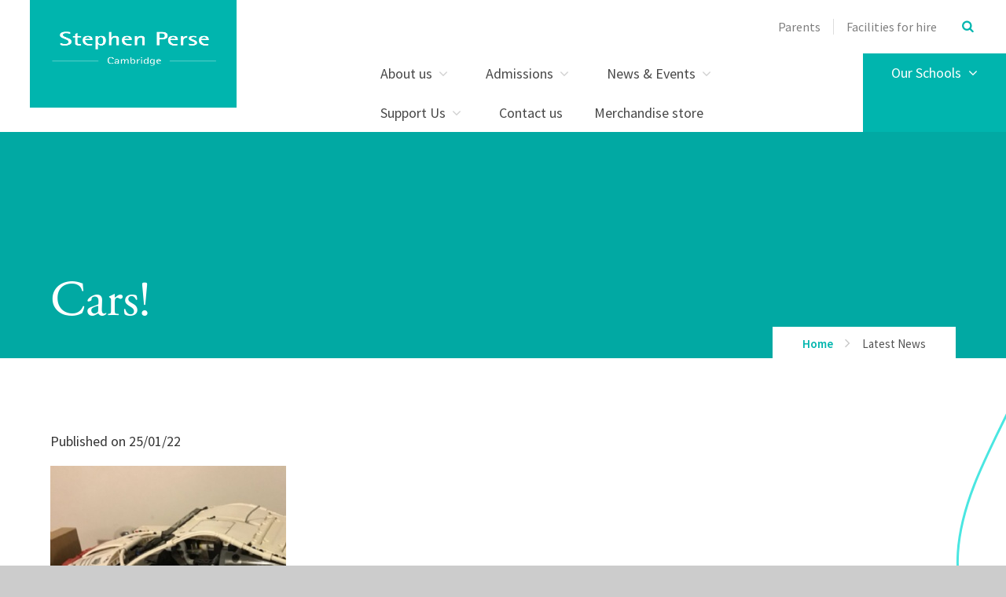

--- FILE ---
content_type: text/html
request_url: https://www.spfschools.com/news/?pid=0&nid=83&storyid=5134
body_size: 65984
content:

<!DOCTYPE html>
<!--[if IE 7]><html class="no-ios no-js lte-ie9 lte-ie8 lte-ie7" lang="en" xml:lang="en"><![endif]-->
<!--[if IE 8]><html class="no-ios no-js lte-ie9 lte-ie8"  lang="en" xml:lang="en"><![endif]-->
<!--[if IE 9]><html class="no-ios no-js lte-ie9"  lang="en" xml:lang="en"><![endif]-->
<!--[if !IE]><!--> <html class="no-ios no-js"  lang="en" xml:lang="en"><!--<![endif]-->
	<head>
		<meta http-equiv="X-UA-Compatible" content="IE=edge" />
		<meta http-equiv="content-type" content="text/html; charset=utf-8"/>
		
		<link rel="canonical" href="https://www.spfschools.com/news/?pid=0&amp;nid=83&amp;storyid=5134">
		<link rel="stylesheet" integrity="sha512-+L4yy6FRcDGbXJ9mPG8MT/3UCDzwR9gPeyFNMCtInsol++5m3bk2bXWKdZjvybmohrAsn3Ua5x8gfLnbE1YkOg==" crossorigin="anonymous" referrerpolicy="no-referrer" media="screen" href="https://cdnjs.cloudflare.com/ajax/libs/font-awesome/4.5.0/css/font-awesome.min.css?cache=260112">
<!--[if IE 7]><link rel="stylesheet" media="screen" href="https://cdn.juniperwebsites.co.uk/_includes/font-awesome/4.2.0/css/font-awesome-ie7.min.css?cache=v4.6.56.3">
<![endif]-->
		<title>Cars! - Stephen Perse Foundation</title>
		
<!--[if IE]>
<script>
console = {log:function(){return;}};
</script>
<![endif]-->

<script>
	var boolItemEditDisabled;
	var boolLanguageMode, boolLanguageEditOriginal;
	var boolViewingConnect;
	var boolConnectDashboard;
	var displayRegions = [];
	var intNewFileCount = 0;
	strItemType = "news story";
	strSubItemType = "News Story";

	var featureSupport = {
		tagging: true,
		eventTagging: false
	};
	var boolLoggedIn = false;
boolAdminMode = false;
	var boolSuperUser = false;
strCookieBarStyle = 'bar';
	intParentPageID = "0";
	intCurrentItemID = 5134;
	intCurrentCatID = 83;
boolIsHomePage = false;
	boolItemEditDisabled = true;
	boolLanguageEditOriginal=true;
	strCurrentLanguage='en-gb';	strFileAttachmentsUploadLocation = 'bottom';	boolViewingConnect = false;	boolConnectDashboard = false;	var objEditorComponentList = {};

</script>

<script src="https://cdn.juniperwebsites.co.uk/admin/_includes/js/mutation_events.min.js?cache=v4.6.56.3"></script>
<script src="https://cdn.juniperwebsites.co.uk/admin/_includes/js/jquery/jquery.js?cache=v4.6.56.3"></script>
<script src="https://cdn.juniperwebsites.co.uk/admin/_includes/js/jquery/jquery.prefilter.js?cache=v4.6.56.3"></script>
<script src="https://cdn.juniperwebsites.co.uk/admin/_includes/js/jquery/jquery.query.js?cache=v4.6.56.3"></script>
<script src="https://cdn.juniperwebsites.co.uk/admin/_includes/js/jquery/js.cookie.js?cache=v4.6.56.3"></script>
<script src="/_includes/editor/template-javascript.asp?cache=260112"></script>
<script src="/admin/_includes/js/functions/minified/functions.login.new.asp?cache=260112"></script>

  <script>

  </script>
<link href="https://www.spfschools.com/feeds/news.asp?nid=83&amp;pid=5134&lang=en" rel="alternate" type="application/rss+xml" title="Stephen Perse Foundation - News Feed"><link href="https://www.spfschools.com/feeds/comments.asp?title=Cars!&amp;storyid=5134&amp;nid=83&amp;item=news&amp;pid=0&lang=en" rel="alternate" type="application/rss+xml" title="Stephen Perse Foundation - Cars! - Blog Post Comments"><!--[if !(lte IE 8)]><!--><link rel="stylesheet" media="screen" href="/_site/css/main.css?cache=260112">
<!--<![endif]-->
	<script type="text/javascript">
		var strPageEditor = 'undefined';
		var blnDotdotdot = 'False';
		var intNoticeNewsID = '';
		var strFilterT = '';
		var strFilterY = '';
	</script>
	<style>.menu__main__list__item--page_76 ul,.menu__main__list__item--page_76 button,.subnav__list__item--page_76 ul,.subnav__list__item--page_76 button,.menu__main__list__item--page_284 ul,.menu__main__list__item--page_284 button,.subnav__list__item--page_284 ul,.subnav__list__item--page_284 button,.menu__main__list__item--page_461 ul,.menu__main__list__item--page_461 button,.subnav__list__item--page_461 ul,.subnav__list__item--page_461 button,.menu__main__list__item--page_521 ul,.menu__main__list__item--page_521 button,.subnav__list__item--page_521 ul,.subnav__list__item--page_521 button,.menu__main__list__item--page_767 ul,.menu__main__list__item--page_767 button,.subnav__list__item--page_767 ul,.subnav__list__item--page_767 button,.menu__main__list__item--page_1108 ul,.menu__main__list__item--page_1108 button,.subnav__list__item--page_1108 ul,.subnav__list__item--page_1108 button{display:none !important}</style>
<meta name="google-site-verification" content="NEM3HeUP9MYi0eYMhrmZlbfm1nJGGgYzppPWdqcF0F4" />
<!-- Start of HubSpot Embed Code -->
  <script type="text/javascript" id="hs-script-loader" async defer src="//js.hs-scripts.com/3993866.js"></script>
<!-- End of HubSpot Embed Code -->


	<meta name="msvalidate.01" content="BC8B56D28C8E1B5B431F86C1599AB13A" />
	<meta name="mobile-web-app-capable" content="yes">
	<meta name="apple-mobile-web-app-capable" content="yes">
	<meta name="viewport" content="width=device-width, initial-scale=1, minimum-scale=1, maximum-scale=1">
	<link rel="author" href="/humans.txt">
	<link rel="icon" href="/_site/images/favicons/favicon.ico">
	<link rel="apple-touch-icon" href="/_site/images/favicons/favicon.png">
	<link href="https://fonts.googleapis.com/css?family=Source+Sans+Pro:300,400,400i,600,700" rel="stylesheet">
	<link rel="stylesheet" href="/_site/css/print.css" type="text/css" media="print">
	<meta name="google-site-verification" content="RiL5H1-IvhrKcDGqcH7Emk2YyI25a-hP6QFcCBTYKF8" />
	<meta name="google-site-verification" content="aCqpVpdmLshEQrxLWJoppH206SmA8uqzxkxLEwb3H30" />

	<!--[if lt IE 9]>
	<link rel="stylesheet" href="/_site/css/print.css" media="screen">
    <![endif]-->

	<script type="text/javascript">
	var iOS = ( navigator.userAgent.match(/(iPad|iPhone|iPod)/g) ? true : false );
	if (iOS) { $('html').removeClass('no-ios').addClass('ios'); }
	</script>

	<script src="https://use.typekit.net/aqb4zmp.js"></script>
	<script>try{Typekit.load({ async: true });}catch(e){}</script>

	<svg style="display: none;" xmlns="http://www.w3.org/2000/svg">
		
			<!-- viewBox="0 0 847.55 334.2" -->
			<path id="path_btn_wrap" data-name="path_btn_wrap" d="M29.49,58.48a29,29,0,0,1,0-58c16,0,28.09,13,29,29,22,386,653.55,300.8,789,286"/>
			<!-- viewBox="0 0 1400 284.7" -->
			<path id="path_1" data-name="path_1" d="M-2.6,280.2c55.2-1.8,123.3-21.9,205.9-66c394.8-210.7,942.1-298,1201.2-107"/>
			<!-- viewBox="0 0 73.1 416.2" (right side poke out) -->
			<path id="path_2" data-name="path_2" d="M78.5,2.8C3.3,154.9-41.9,230.7,80,413"/>
			<!-- viewBox="0 -1 1579 262" -->
			<path id="path_3" data-name="path_3" d="M1579.4,242.1c-64.3,29.1-161,22.2-296.8-45C839.4-22.1,204-97.2,0,175.1"/>
			<!--  viewBox="0 0 1400.9 138.36" (straightish one) -->
			<path id="path_4" data-name="path_4" d="M0,10.45c980.67-41.76,1307.31,50,1400.9,127.91"/>
			<!--  viewBox="0 0 1251 1891.5" (results page version) -->
			<path id="path_5" data-name="path_5" d="M47,0S45.32,361.64,284,259,691.32,415,807,554s318.12,335.89,385,174-122.61-232.38-174.86-92.1C964.7,776.69,969.3,999.92,675,872S134.65,769.86,45,936s130,441.7,347.38,260.85S1251,1093.55,1251,1480.25s-337.16,514.06-539,324.81C496.07,1602.69,98.21,1582.32,0,1837"/>
			<!--  viewBox="0 0 1410 159" (link grid wave wave) -->
			<path id="path_6" data-name="path_6" d="M0,6.37C167.66,23,315.58,102.73,479.16,137.52a917.49,917.49,0,0,0,340.25,7.09C921.45,127.4,1017.64,93,1111,55.88c45.55-18.14,91.12-37.15,140.39-47.32s103.52-10.77,149.2,7.16c3.19,1.25,6.34,2.62,9.42,4.11"/>
			<!-- viewBox="0 0 1473 734"-->
			<path id="path_7" data-name="path_7" d="M0,5.3c70.1,13.32,150.34,36.6,204.59,84.77,36.56,32.47,51.75,77.71,49.36,125.93-4.22,85.2-31,163.3-51.47,245.17-14,56.14-19.83,121.35,6.48,175,23.45,47.79,75.44,77.74,126.4,86.56,49.49,8.57,100.62,0,148.37-15.58,71.65-23.35,138.56-58.94,210.22-82.58A1212.43,1212.43,0,0,1,915.8,573.93c136.83-18,287.52-20,418.27,30.4,55.54,21.41,109.23,55.44,138.74,108.76"/>
			<!-- viewBox="0 0 1384 253" -->
			<path id="path_8" data-name="path_8" d="M-2,79.06C22.69,58.68,54.14,45.19,84,34.61,197.49-5.52,326.66-5.12,443,22,509,37.44,572.24,62.2,635.46,86.12c114.19,43.19,230.13,82.19,345.65,121.74,120.54,41.26,256.24,68.67,374.21,5.23A309.75,309.75,0,0,0,1391,190.65"/>
			<!-- viewBox="0 0 2034 954" -->
			<path id="path_9" data-name="path_9" d="M2,.12C10,130-3.92,262,20.25,390.59c23.55,125.28,89,266.79,216.46,314.4,112.87,42.17,247.68,2.81,356.58-35.74,115.5-40.88,226-95.52,333.44-154.13C1642,124.78,1986.66,613.58,2030.33,953.73"/>
		
	</svg>

	

<!-- Google tag (gtag.js) --> <script async src="https://www.googletagmanager.com/gtag/js?id=G-Q3CKQZJVLN"></script> <script> window.dataLayer = window.dataLayer || []; function gtag(){dataLayer.push(arguments);} gtag('js', new Date()); gtag('config', 'G-Q3CKQZJVLN'); </script><link rel="stylesheet" media="screen" href="https://cdn.juniperwebsites.co.uk/_includes/css/content-blocks.css?cache=v4.6.56.3">
<link rel="stylesheet" media="screen" href="/_includes/css/cookie-colour.asp?cache=260112">
<link rel="stylesheet" media="screen" href="https://cdn.juniperwebsites.co.uk/_includes/css/cookies.css?cache=v4.6.56.3">
<link rel="stylesheet" media="screen" href="https://cdn.juniperwebsites.co.uk/_includes/css/cookies.advanced.css?cache=v4.6.56.3">
<link rel="stylesheet" media="screen" href="/_site/css/news.css?cache=260112">
<link rel="stylesheet" media="screen" href="https://cdn.juniperwebsites.co.uk/_includes/css/overlord.css?cache=v4.6.56.3">
<link rel="stylesheet" media="screen" href="https://cdn.juniperwebsites.co.uk/_includes/css/templates.css?cache=v4.6.56.3">
<link rel="stylesheet" media="screen" href="/_site/css/attachments.css?cache=260112">
<link rel="stylesheet" media="screen" href="/_site/css/templates.css?cache=260112">
<style>#print_me { display: none;}</style><script src="https://cdn.juniperwebsites.co.uk/admin/_includes/js/modernizr.js?cache=v4.6.56.3"></script>
<script integrity="sha256-oTyWrNiP6Qftu4vs2g0RPCKr3g1a6QTlITNgoebxRc4=" crossorigin="anonymous" referrerpolicy="no-referrer" src="https://code.jquery.com/ui/1.10.4/jquery-ui.min.js?cache=260112"></script>
<script src="https://cdn.juniperwebsites.co.uk/admin/_includes/js/jquery/jquery.ui.timepicker.min.js?cache=v4.6.56.3"></script>
<link rel="stylesheet" media="screen" href="https://cdn.juniperwebsites.co.uk/admin/_includes/css/jquery.ui.timepicker.css?cache=v4.6.56.3">
<script src="https://cdn.juniperwebsites.co.uk/admin/_includes/js/jquery/jquery-ui.touch-punch.min.js?cache=v4.6.56.3"></script>
<link rel="stylesheet" media="screen" href="https://cdn.juniperwebsites.co.uk/admin/_includes/css/jquery-ui.css?cache=v4.6.56.3">
<script src="https://cdn.juniperwebsites.co.uk/_includes/js/swfobject.js?cache=v4.6.56.3"></script>

        <meta property="og:site_name" content="Stephen Perse Foundation" />
        <meta property="og:title" content="Cars!" />
        <meta property="og:image" content="https://www.spfschools.com/_site/data/images/news/5134/Screenshot%202022-01-25%20at%2014.20.00.png" />
        <meta property="og:type" content="website" />
        <meta property="twitter:card" content="summary" />
</head>


    <body>


<div id="print_me"></div>
<div class="mason mason--inner mason--hide-subnav mason--noadmin">

	<div class="pageInfo" data-title="Cars%21" data-url="http%3A%2F%2Fwww%2Espfschools%2Ecom%3Fpid%3Dnews%5Fstory%5F5134"></div>

	<!--[if lt IE 9]>
	<div class='ms-spread ms-section center ms-ie_upgrade'>
	We've noticed you're using an unsecure, out-of-date browser. For a better, safer web experience, we strongly recommend upgrading to a modern browser. <a href="https://whatbrowser.org/" target="_blank">Find out more</a>
	</div>
	<![endif]-->

	<section class="access no-print">
		<a class="access__anchor" name="header"></a>
		<a class="access__link" href="#content">Skip to content &darr;</a>
	</section>

	<header class="header">
		<div class="ms-wrap">
			<a href="http://www.stephenperse.com/" title="home" class="header__logo ms-clear" title="Stephen Perse Foundation">
				<div class="header__logo__main"></div>
				
			</a>
			<button class="menu__btn rs-btn no-print" data-toggle=".mason--menu" aria-label="Toggle mobile menu" aria-controls="main__menu"><div class="menu__btn__icon"></div></button>
			<section class="menu no-print"  id="main__menu">
				<div class="menu__main ms-clear ms-section">
					<div class="menu__pin-target">
						<nav class="menu__main__list ms-clear">
							<ul class="ms-clear"><li class="menu__main__list__item menu__main__list__item--page_6 menu__main__list__item--subitems"><div class="menu__main__list__item__text"><a class="menu__main__list__item__link" id="page_6" href="/about"><span>About us</span></a><button class="menu__main__list__item__button rs-btn" data-tab=".menu__main__list__item--page_6--expand" title="View pages within About us" ><i class="menu__main__list__item__button__icon fa fa-angle-down"></i></button></div><ul class="menu__main__list__item__sub"><li class="menu__main__list__item menu__main__list__item--page_26"><div class="menu__main__list__item__text"><a class="menu__main__list__item__link" id="page_26" href="/ourvision"><span>Mission, Vision, Values</span></a><button class="menu__main__list__item__button rs-btn" data-tab=".menu__main__list__item--page_26--expand" title="View pages within Mission, Vision, Values" ><i class="menu__main__list__item__button__icon fa fa-angle-down"></i></button></div></li><li class="menu__main__list__item menu__main__list__item--page_42"><div class="menu__main__list__item__text"><a class="menu__main__list__item__link" id="page_42" href="/our-people"><span>Our people</span></a><button class="menu__main__list__item__button rs-btn" data-tab=".menu__main__list__item--page_42--expand" title="View pages within Our people" ><i class="menu__main__list__item__button__icon fa fa-angle-down"></i></button></div></li><li class="menu__main__list__item menu__main__list__item--page_654"><div class="menu__main__list__item__text"><a class="menu__main__list__item__link" id="page_654" href="/allresults"><span>Results</span></a><button class="menu__main__list__item__button rs-btn" data-tab=".menu__main__list__item--page_654--expand" title="View pages within Results" ><i class="menu__main__list__item__button__icon fa fa-angle-down"></i></button></div></li><li class="menu__main__list__item menu__main__list__item--page_1767"><div class="menu__main__list__item__text"><a class="menu__main__list__item__link" id="page_1767" href="/page/?title=Principal%27s+Introduction&amp;pid=1767"><span>Principal's Introduction</span></a><button class="menu__main__list__item__button rs-btn" data-tab=".menu__main__list__item--page_1767--expand" title="View pages within Principal's Introduction" ><i class="menu__main__list__item__button__icon fa fa-angle-down"></i></button></div></li><li class="menu__main__list__item menu__main__list__item--page_45"><div class="menu__main__list__item__text"><a class="menu__main__list__item__link" id="page_45" href="/awards"><span>Awards</span></a><button class="menu__main__list__item__button rs-btn" data-tab=".menu__main__list__item--page_45--expand" title="View pages within Awards" ><i class="menu__main__list__item__button__icon fa fa-angle-down"></i></button></div></li><li class="menu__main__list__item menu__main__list__item--page_44"><div class="menu__main__list__item__text"><a class="menu__main__list__item__link" id="page_44" href="/inspection-report"><span>Inspection reports</span></a><button class="menu__main__list__item__button rs-btn" data-tab=".menu__main__list__item--page_44--expand" title="View pages within Inspection reports" ><i class="menu__main__list__item__button__icon fa fa-angle-down"></i></button></div></li><li class="menu__main__list__item menu__main__list__item--page_46"><div class="menu__main__list__item__text"><a class="menu__main__list__item__link" id="page_46" href="/page/?title=History&amp;pid=46"><span>History</span></a><button class="menu__main__list__item__button rs-btn" data-tab=".menu__main__list__item--page_46--expand" title="View pages within History" ><i class="menu__main__list__item__button__icon fa fa-angle-down"></i></button></div></li><li class="menu__main__list__item menu__main__list__item--page_50"><div class="menu__main__list__item__text"><a class="menu__main__list__item__link" id="page_50" href="/recruitment"><span>Vacancies</span></a><button class="menu__main__list__item__button rs-btn" data-tab=".menu__main__list__item--page_50--expand" title="View pages within Vacancies" ><i class="menu__main__list__item__button__icon fa fa-angle-down"></i></button></div></li><li class="menu__main__list__item menu__main__list__item--page_1212"><div class="menu__main__list__item__text"><a class="menu__main__list__item__link" id="page_1212" href="/privacy"><span>Privacy notices</span></a><button class="menu__main__list__item__button rs-btn" data-tab=".menu__main__list__item--page_1212--expand" title="View pages within Privacy notices" ><i class="menu__main__list__item__button__icon fa fa-angle-down"></i></button></div></li><li class="menu__main__list__item menu__main__list__item--page_1628"><div class="menu__main__list__item__text"><a class="menu__main__list__item__link" id="page_1628" href="/page/?title=Policies&amp;pid=1628"><span>Policies</span></a><button class="menu__main__list__item__button rs-btn" data-tab=".menu__main__list__item--page_1628--expand" title="View pages within Policies" ><i class="menu__main__list__item__button__icon fa fa-angle-down"></i></button></div></li></ul></li><li class="menu__main__list__item menu__main__list__item--page_13 menu__main__list__item--subitems"><div class="menu__main__list__item__text"><a class="menu__main__list__item__link" id="page_13" href="/admissions"><span>Admissions</span></a><button class="menu__main__list__item__button rs-btn" data-tab=".menu__main__list__item--page_13--expand" title="View pages within Admissions" ><i class="menu__main__list__item__button__icon fa fa-angle-down"></i></button></div><ul class="menu__main__list__item__sub"><li class="menu__main__list__item menu__main__list__item--page_1651"><div class="menu__main__list__item__text"><a class="menu__main__list__item__link" id="page_1651" href="/application"><span>Apply for a place</span></a><button class="menu__main__list__item__button rs-btn" data-tab=".menu__main__list__item--page_1651--expand" title="View pages within Apply for a place" ><i class="menu__main__list__item__button__icon fa fa-angle-down"></i></button></div></li><li class="menu__main__list__item menu__main__list__item--page_1462"><div class="menu__main__list__item__text"><a class="menu__main__list__item__link" id="page_1462" href="/page/?title=Admissions+Journey&amp;pid=1462"><span>Admissions Journey</span></a><button class="menu__main__list__item__button rs-btn" data-tab=".menu__main__list__item--page_1462--expand" title="View pages within Admissions Journey" ><i class="menu__main__list__item__button__icon fa fa-angle-down"></i></button></div></li><li class="menu__main__list__item menu__main__list__item--page_1794"><div class="menu__main__list__item__text"><a class="menu__main__list__item__link" id="page_1794" href="/page/?title=International+Students&amp;pid=1794"><span>International Students</span></a><button class="menu__main__list__item__button rs-btn" data-tab=".menu__main__list__item--page_1794--expand" title="View pages within International Students" ><i class="menu__main__list__item__button__icon fa fa-angle-down"></i></button></div></li><li class="menu__main__list__item menu__main__list__item--page_75"><div class="menu__main__list__item__text"><a class="menu__main__list__item__link" id="page_75" href="/page/?title=Contact+Admissions&amp;pid=75"><span>Contact Admissions</span></a><button class="menu__main__list__item__button rs-btn" data-tab=".menu__main__list__item--page_75--expand" title="View pages within Contact Admissions" ><i class="menu__main__list__item__button__icon fa fa-angle-down"></i></button></div></li><li class="menu__main__list__item menu__main__list__item--page_1623"><div class="menu__main__list__item__text"><a class="menu__main__list__item__link" id="page_1623" href="/opendays"><span>Visit Us</span></a><button class="menu__main__list__item__button rs-btn" data-tab=".menu__main__list__item--page_1623--expand" title="View pages within Visit Us" ><i class="menu__main__list__item__button__icon fa fa-angle-down"></i></button></div></li><li class="menu__main__list__item menu__main__list__item--page_70"><div class="menu__main__list__item__text"><a class="menu__main__list__item__link" id="page_70" href="/fees"><span>Fees</span></a><button class="menu__main__list__item__button rs-btn" data-tab=".menu__main__list__item--page_70--expand" title="View pages within Fees" ><i class="menu__main__list__item__button__icon fa fa-angle-down"></i></button></div></li><li class="menu__main__list__item menu__main__list__item--page_73"><div class="menu__main__list__item__text"><a class="menu__main__list__item__link" id="page_73" href="/scholarships"><span>Scholarships</span></a><button class="menu__main__list__item__button rs-btn" data-tab=".menu__main__list__item--page_73--expand" title="View pages within Scholarships" ><i class="menu__main__list__item__button__icon fa fa-angle-down"></i></button></div></li><li class="menu__main__list__item menu__main__list__item--page_1631"><div class="menu__main__list__item__text"><a class="menu__main__list__item__link" id="page_1631" href="/page/?title=Admissions+FAQs&amp;pid=1631"><span>Admissions FAQs</span></a><button class="menu__main__list__item__button rs-btn" data-tab=".menu__main__list__item--page_1631--expand" title="View pages within Admissions FAQs" ><i class="menu__main__list__item__button__icon fa fa-angle-down"></i></button></div></li><li class="menu__main__list__item menu__main__list__item--page_1783"><div class="menu__main__list__item__text"><a class="menu__main__list__item__link" id="page_1783" href="/page/?title=Travelling+To+School&amp;pid=1783"><span>Travelling To School</span></a><button class="menu__main__list__item__button rs-btn" data-tab=".menu__main__list__item--page_1783--expand" title="View pages within Travelling To School" ><i class="menu__main__list__item__button__icon fa fa-angle-down"></i></button></div></li></ul></li><li class="menu__main__list__item menu__main__list__item--page_3 menu__main__list__item--subitems"><div class="menu__main__list__item__text"><a class="menu__main__list__item__link" id="page_3" href="/page/?title=News+%26amp%3B+Events&amp;pid=3"><span>News &amp; Events</span></a><button class="menu__main__list__item__button rs-btn" data-tab=".menu__main__list__item--page_3--expand" title="View pages within News &amp; Events" ><i class="menu__main__list__item__button__icon fa fa-angle-down"></i></button></div><ul class="menu__main__list__item__sub"><li class="menu__main__list__item menu__main__list__item--page_1707"><div class="menu__main__list__item__text"><a class="menu__main__list__item__link" id="page_1707" href="/holidayprogramme"><span>Holiday Programmes</span></a><button class="menu__main__list__item__button rs-btn" data-tab=".menu__main__list__item--page_1707--expand" title="View pages within Holiday Programmes" ><i class="menu__main__list__item__button__icon fa fa-angle-down"></i></button></div></li><li class="menu__main__list__item menu__main__list__item--page_653"><div class="menu__main__list__item__text"><a class="menu__main__list__item__link" id="page_653" href="/latestnews"><span>Latest news</span></a><button class="menu__main__list__item__button rs-btn" data-tab=".menu__main__list__item--page_653--expand" title="View pages within Latest news" ><i class="menu__main__list__item__button__icon fa fa-angle-down"></i></button></div></li><li class="menu__main__list__item menu__main__list__item--page_76"><div class="menu__main__list__item__text"><a class="menu__main__list__item__link" id="page_76" href="/newsletters"><span>Newsletters</span></a><button class="menu__main__list__item__button rs-btn" data-tab=".menu__main__list__item--page_76--expand" title="View pages within Newsletters" ><i class="menu__main__list__item__button__icon fa fa-angle-down"></i></button></div></li><li class="menu__main__list__item menu__main__list__item--page_77"><div class="menu__main__list__item__text"><a class="menu__main__list__item__link" id="page_77" href="/page/?title=Events&amp;pid=77"><span>Events</span></a><button class="menu__main__list__item__button rs-btn" data-tab=".menu__main__list__item--page_77--expand" title="View pages within Events" ><i class="menu__main__list__item__button__icon fa fa-angle-down"></i></button></div></li><li class="menu__main__list__item menu__main__list__item--page_372"><div class="menu__main__list__item__text"><a class="menu__main__list__item__link" id="page_372" href="/termdates"><span>Term dates</span></a><button class="menu__main__list__item__button rs-btn" data-tab=".menu__main__list__item--page_372--expand" title="View pages within Term dates" ><i class="menu__main__list__item__button__icon fa fa-angle-down"></i></button></div></li><li class="menu__main__list__item menu__main__list__item--page_837"><div class="menu__main__list__item__text"><a class="menu__main__list__item__link" id="page_837" href="/page/?title=Calendar&amp;pid=837"><span>Calendar</span></a><button class="menu__main__list__item__button rs-btn" data-tab=".menu__main__list__item--page_837--expand" title="View pages within Calendar" ><i class="menu__main__list__item__button__icon fa fa-angle-down"></i></button></div></li><li class="menu__main__list__item menu__main__list__item--url_29"><div class="menu__main__list__item__text"><a class="menu__main__list__item__link" id="url_29" href="https://www.stephenpersesport.com/Fixtures_Teams.asp?Id=3694" target="_blank" rel="external"><span>Sport fixtures and results</span></a><button class="menu__main__list__item__button rs-btn" data-tab=".menu__main__list__item--url_29--expand" title="View pages within Sport fixtures and results" ><i class="menu__main__list__item__button__icon fa fa-angle-down"></i></button></div></li><li class="menu__main__list__item menu__main__list__item--url_48"><div class="menu__main__list__item__text"><a class="menu__main__list__item__link" id="url_48" href="https://www.stephenpersesport.com/Fixtures_Teams.asp?Id=3694" target="_blank" rel="external"><span>Dame Bradbury's sports fixtures and results</span></a><button class="menu__main__list__item__button rs-btn" data-tab=".menu__main__list__item--url_48--expand" title="View pages within Dame Bradbury's sports fixtures and results" ><i class="menu__main__list__item__button__icon fa fa-angle-down"></i></button></div></li></ul></li><li class="menu__main__list__item menu__main__list__item--page_1586 menu__main__list__item--subitems"><div class="menu__main__list__item__text"><a class="menu__main__list__item__link" id="page_1586" href="/page/?title=Support+Us&amp;pid=1586"><span>Support Us</span></a><button class="menu__main__list__item__button rs-btn" data-tab=".menu__main__list__item--page_1586--expand" title="View pages within Support Us" ><i class="menu__main__list__item__button__icon fa fa-angle-down"></i></button></div><ul class="menu__main__list__item__sub"><li class="menu__main__list__item menu__main__list__item--page_1725"><div class="menu__main__list__item__text"><a class="menu__main__list__item__link" id="page_1725" href="/stephenperseguild"><span>Stephen Perse Guild</span></a><button class="menu__main__list__item__button rs-btn" data-tab=".menu__main__list__item--page_1725--expand" title="View pages within Stephen Perse Guild" ><i class="menu__main__list__item__button__icon fa fa-angle-down"></i></button></div></li><li class="menu__main__list__item menu__main__list__item--page_1706"><div class="menu__main__list__item__text"><a class="menu__main__list__item__link" id="page_1706" href="/reunion2026"><span>Stephen Perse Guild Reunion 2026</span></a><button class="menu__main__list__item__button rs-btn" data-tab=".menu__main__list__item--page_1706--expand" title="View pages within Stephen Perse Guild Reunion 2026" ><i class="menu__main__list__item__button__icon fa fa-angle-down"></i></button></div></li><li class="menu__main__list__item menu__main__list__item--page_1741"><div class="menu__main__list__item__text"><a class="menu__main__list__item__link" id="page_1741" href="/biggive23"><span>The Guild Opportunities Fund</span></a><button class="menu__main__list__item__button rs-btn" data-tab=".menu__main__list__item--page_1741--expand" title="View pages within The Guild Opportunities Fund" ><i class="menu__main__list__item__button__icon fa fa-angle-down"></i></button></div></li><li class="menu__main__list__item menu__main__list__item--page_1587"><div class="menu__main__list__item__text"><a class="menu__main__list__item__link" id="page_1587" href="/page/?title=Bursaries%2C+Grants+and+Scholarships+%2D+Tackling+Inequality&amp;pid=1587"><span>Bursaries, Grants and Scholarships - Tackling Inequality</span></a><button class="menu__main__list__item__button rs-btn" data-tab=".menu__main__list__item--page_1587--expand" title="View pages within Bursaries, Grants and Scholarships - Tackling Inequality" ><i class="menu__main__list__item__button__icon fa fa-angle-down"></i></button></div></li><li class="menu__main__list__item menu__main__list__item--page_1709"><div class="menu__main__list__item__text"><a class="menu__main__list__item__link" id="page_1709" href="/page/?title=Careers+and+University+Guidance&amp;pid=1709"><span>Careers and University Guidance</span></a><button class="menu__main__list__item__button rs-btn" data-tab=".menu__main__list__item--page_1709--expand" title="View pages within Careers and University Guidance" ><i class="menu__main__list__item__button__icon fa fa-angle-down"></i></button></div></li><li class="menu__main__list__item menu__main__list__item--page_1588"><div class="menu__main__list__item__text"><a class="menu__main__list__item__link" id="page_1588" href="/page/?title=Community+Partnerships&amp;pid=1588"><span>Community Partnerships</span></a><button class="menu__main__list__item__button rs-btn" data-tab=".menu__main__list__item--page_1588--expand" title="View pages within Community Partnerships" ><i class="menu__main__list__item__button__icon fa fa-angle-down"></i></button></div></li><li class="menu__main__list__item menu__main__list__item--page_1710"><div class="menu__main__list__item__text"><a class="menu__main__list__item__link" id="page_1710" href="/youmakeadifference"><span>How Your Gifts Make A Difference</span></a><button class="menu__main__list__item__button rs-btn" data-tab=".menu__main__list__item--page_1710--expand" title="View pages within How Your Gifts Make A Difference" ><i class="menu__main__list__item__button__icon fa fa-angle-down"></i></button></div></li><li class="menu__main__list__item menu__main__list__item--page_1589"><div class="menu__main__list__item__text"><a class="menu__main__list__item__link" id="page_1589" href="/page/?title=Your+Legacy&amp;pid=1589"><span>Your Legacy</span></a><button class="menu__main__list__item__button rs-btn" data-tab=".menu__main__list__item--page_1589--expand" title="View pages within Your Legacy" ><i class="menu__main__list__item__button__icon fa fa-angle-down"></i></button></div></li><li class="menu__main__list__item menu__main__list__item--page_1708"><div class="menu__main__list__item__text"><a class="menu__main__list__item__link" id="page_1708" href="/donate"><span>Donate</span></a><button class="menu__main__list__item__button rs-btn" data-tab=".menu__main__list__item--page_1708--expand" title="View pages within Donate" ><i class="menu__main__list__item__button__icon fa fa-angle-down"></i></button></div></li></ul></li><li class="menu__main__list__item menu__main__list__item--page_2"><div class="menu__main__list__item__text"><a class="menu__main__list__item__link" id="page_2" href="/contact-us"><span>Contact us</span></a><button class="menu__main__list__item__button rs-btn" data-tab=".menu__main__list__item--page_2--expand" title="View pages within Contact us" ><i class="menu__main__list__item__button__icon fa fa-angle-down"></i></button></div></li><li class="menu__main__list__item menu__main__list__item--url_49"><div class="menu__main__list__item__text"><a class="menu__main__list__item__link" id="url_49" href="https://stephenperse.store/" target="_blank" rel="external"><span>Merchandise store</span></a><button class="menu__main__list__item__button rs-btn" data-tab=".menu__main__list__item--url_49--expand" title="View pages within Merchandise store" ><i class="menu__main__list__item__button__icon fa fa-angle-down"></i></button></div></li></ul>
						</nav>
						
						<nav class="menu__main__schools ms-clear center">
							<button class="menu__main__btn">Our Schools <i class="fa fa-angle-down"></i></button>
							<a href="/our-schools" class="menu__main__btn">Our Schools <i class="fa fa-angle-down"></i></a>
							<ul class="menu__main__schools__list ms-clear ms-pri-bg"><li class="menu__main__schools__list__item menu__main__schools__list__item--house_1"><a href="https://stephenpersenurseries.com/" target="_self" title="Nursery and Early Years"><div class="menu__main__schools__list__item__content"><h2 class="ms-ft-headings">Nursery and Early Years</h2><h3 class="ms-uppercase ms-letter-spacing">Ages 1-5</h3></div><div class="menu__main__schools__list__item__img menu__main__schools__list__item__img-img" data-src="/_site/data/files/images/F6F7F3F09B9C6EAE01B90DC55602F8B3.jpg"></div><div class="menu__main__schools__list__item__img menu__main__schools__list__item__img-hover" data-src="/_site/data/files/images/school%20nav/A8DAE56D4162D539F965DD592666F255.gif"></div><div class="ms-circle ms-circle-full menu__main__schools__list__item-circle"><div class="menu__main__schools__list__item-circle--bottom ms-circle--bottom"></div><div class="menu__main__schools__list__item-circle--top ms-circle--top"></div></div></a></li><li class="menu__main__schools__list__item menu__main__schools__list__item--house_2"><a href="/juniorschoolfitzwilliambuilding" target="_self" title="Cambridge Junior School"><div class="menu__main__schools__list__item__content"><h2 class="ms-ft-headings">Cambridge Junior School</h2><h3 class="ms-uppercase ms-letter-spacing">Ages 5-11</h3></div><div class="menu__main__schools__list__item__img menu__main__schools__list__item__img-img" data-src="/_site/data/files/images/B97FB1244FEEC2D645030F03461E5947.jpg"></div><div class="menu__main__schools__list__item__img menu__main__schools__list__item__img-hover" data-src="/_site/data/files/images/456542CE7C4C9801ACBA8DC5D84046E7.gif"></div><div class="ms-circle ms-circle-full menu__main__schools__list__item-circle"><div class="menu__main__schools__list__item-circle--bottom ms-circle--bottom"></div><div class="menu__main__schools__list__item-circle--top ms-circle--top"></div></div></a></li><li class="menu__main__schools__list__item menu__main__schools__list__item--house_3"><a href="/page/?pid=961" target="_self" title="Dame Bradbury's Junior School"><div class="menu__main__schools__list__item__content"><h2 class="ms-ft-headings">Dame Bradbury's Junior School</h2><h3 class="ms-uppercase ms-letter-spacing">ages 1-11</h3></div><div class="menu__main__schools__list__item__img menu__main__schools__list__item__img-img" data-src="/_site/data/files/images/18-19%20newsletters/marketing%20news%20pics/2C479E227C548E022FDB7A333DB3289B.png"></div><div class="menu__main__schools__list__item__img menu__main__schools__list__item__img-hover" data-src="/_site/data/files/images/18-19%20newsletters/marketing%20news%20pics/2C479E227C548E022FDB7A333DB3289B.png"></div><div class="ms-circle ms-circle-full menu__main__schools__list__item-circle"><div class="menu__main__schools__list__item-circle--bottom ms-circle--bottom"></div><div class="menu__main__schools__list__item-circle--top ms-circle--top"></div></div></a></li><li class="menu__main__schools__list__item menu__main__schools__list__item--house_4"><a href="http://www.stephenperse.com/page/?pid=11" target="_self" title="Senior School"><div class="menu__main__schools__list__item__content"><h2 class="ms-ft-headings">Senior School</h2><h3 class="ms-uppercase ms-letter-spacing">ages 11-16</h3></div><div class="menu__main__schools__list__item__img menu__main__schools__list__item__img-img" data-src="/_site/data/files/images/3F6E07A8F899EC31B8B6FE0619EEF1EE.jpg"></div><div class="menu__main__schools__list__item__img menu__main__schools__list__item__img-hover" data-src="/_site/data/files/images/school%20nav/948AC59CF10E95324B0A36AB25F77CEF.gif"></div><div class="ms-circle ms-circle-full menu__main__schools__list__item-circle"><div class="menu__main__schools__list__item-circle--bottom ms-circle--bottom"></div><div class="menu__main__schools__list__item-circle--top ms-circle--top"></div></div></a></li><li class="menu__main__schools__list__item menu__main__schools__list__item--house_5"><a href="/sixthform" target="_self" title="Sixth Form"><div class="menu__main__schools__list__item__content"><h2 class="ms-ft-headings">Sixth Form</h2><h3 class="ms-uppercase ms-letter-spacing">Ages 16-18</h3></div><div class="menu__main__schools__list__item__img menu__main__schools__list__item__img-img" data-src="/_site/data/files/images/school%20nav/E9257114634C9746FA9FA38863995865.jpg"></div><div class="menu__main__schools__list__item__img menu__main__schools__list__item__img-hover" data-src="/_site/data/files/images/school%20nav/914D9614F9C743EECD83F26AF1951377.gif"></div><div class="ms-circle ms-circle-full menu__main__schools__list__item-circle"><div class="menu__main__schools__list__item-circle--bottom ms-circle--bottom"></div><div class="menu__main__schools__list__item-circle--top ms-circle--top"></div></div></a></li></ul>
						</nav>
					</div>
				</div>
				<nav class="menu__quicklinks ms-clear">
					<ul class="menu__quicklinks__list ms-section ms-clear">
						 <li class="menu__quicklinks__list__item menu__quicklinks__list__item-text"><a href="http://www.stephenperse.com/page/?title=Parents&pid=85" title="Parents" target="_self"><span>Parents</span></a></li><li class="menu__quicklinks__list__item menu__quicklinks__list__item-text"><a href="https://www.stephenperse.com/hire" title="Facilities for hire" target="_self"><span>Facilities for hire</span></a></li>   
						<li>
							<div class="search ms-section center">
								<form class="search__form" method="post" action="/search/default.asp?pid=0" id="mainSiteSearch">
									<input class="search__input" type="text" value="" type="text" name="searchValue" title="Search The Site" placeholder="Search" />
								</form>
							</div>
						</li>
					</ul>
				</nav>
			</section>
		</div>
	</header>

	

	<section class="hero ms-pri-d-bg ms-white-col">

		<div class="hero__images"><img class="hero__images__img" src="/_site/images/design/hero.jpg" data-fill=".hero__images" alt=""/><div class="hero__images__overlay"></div></div>

		<div class="hero__content ms-center">
			<div class="ms-wrap">
				<h1 class="hero__title" id="itemTitle">Cars!</h1><ul class="breadcrumbs"><li class="breadcrumbs__item breadcrumbs__item--page_1"><a class="breadcrumbs__item__link" id="page_1-breadcrumbs" href="/">Home</a><span class="breadcrumbs__item__sep"><i class="fa fa-angle-right"></i></span></li><li class="breadcrumbs__item breadcrumbs__item--news_category_83 breadcrumbs__item--selected"><a class="breadcrumbs__item__link" id="news_category_83-breadcrumbs" href="/news/?pid=0&amp;nid=83">Latest News</a><span class="breadcrumbs__item__sep"><i class="fa fa-angle-right"></i></span></li></ul>
			</div>
		</div>

		<svg class="ms-svg ms-svg-load svg_hero" viewBox="0 0 1402.5 161.7" xmlns="http://www.w3.org/2000/svg" xmlns:xlink="http://www.w3.org/1999/xlink" data-dash="95em">
			<path id="hero_top" data-name="hero_top" d="M0.2,9.8c166,17.5,312.8,96.2,475.1,130.7c112,23.6,227.4,26,340.2,7.1
c102-17.2,198.2-51.6,291.6-88.7c45.6-18.1,91.1-37.2,140.4-47.3s103.5-10.8,149.2,7.2c2,0.8,3.9,1.6,5.9,2.5"/>
		</svg>

		

		<div class="hero__border"></div>

	</section>
	 	<!-- <p>getField </p> -->
	 	<!-- <p>hasField False</p> -->

	
	<main class="main ms-spread ms-section ms-padding ms-clear">

		
		<div class="ms-svg-holder position-10">
			<svg class="ms-svg svg_content" viewBox="0 0 73.1 416.2" data-dash="30em" preserveAspectRatio="none">
				<use x="0" y="0" xlink:href="#path_2" />
			</svg>
		</div>
		<div class="ms-svg-holder position-8 ms-svg-3">
		    <svg class="ms-svg svg_content" viewBox="0 -1 1579 262" data-dash="105em" preserveAspectRatio="none">
		        <use x="0" y="0" xlink:href="#path_3" />
		    </svg>
		</div>
		<div class="content content--news_story">
			<a class="global_anchor" id="content" name="content"></a>
			<div class="content__wrap">

			
				<div class="content__region">



		<script type="text/javascript">
			//CKEDITOR.config.magicline_color = '#0000FF';
			//CKEDITOR.config.magicline_tabuList = [ 'data-cke-filter' ];
		</script><p class="storyPublishdDate">Published on 25/01/22</p><div class="content__news__img"><img style="width: 100%; height: auto;" src="/_site/data/images/news/5134/main-Screenshot 2022-01-25 at 14.20.00.png" alt=""/></div><div class="content__news__intro"><h2>&nbsp;</h2>

<p>I&#39;m Hasan and I like cars.&nbsp;</p>
</div><div class="content__news__main"><h2><img alt="" height="451" src="https://lh4.googleusercontent.com/5ByMdQFtFmNGXLOIhjjqPyBdXzYQBumT4mX2IPWCyteiEF-fJDagiZEmW_48tlkYtVPWdZYaGxXQEAVi_YgLGxgoGAjFx-kuVtlBvyBHE0-IYFpoMYUJjQQ12eAr65YNgPZRfZjZ" title="" width="602" /></h2>

<p>In lockdown I made a car out of lego It is the Porsche 911&nbsp;</p>

<p>It took me 1 month to build. I did it with my dad In lockdown. Before I could make it I had to learn about the parts and how they worked.&nbsp;</p>

<p>I did half an hour every day and kept taking videos of the progress I made. One time we thought we lost a piece and panicked a tiny bit so we contacted Lego and they sent us another piece but towards the end we found the piece.&nbsp;</p>

<p>When I finished it, the steering wheel worked, the door worked and it moved and I was so happy.&nbsp;</p>

<p><strong id="docs-internal-guid-ec6d754d-7fff-e042-4400-5f01081bb1a2"><img alt="" height="451" src="https://lh3.googleusercontent.com/8ZBskxAsddkvJ5k-o5z2k8Y6o9F1iCowY5GwnF0zupDg_CKY2MKini5dAODxlYuDhi1MpReGY08T2XLArvtA21MC3Ku9W7dA7sG78cWw1teeHXkMs1y_4gwNY0NG1aWSyWTeUR9j" title="" width="602" /></strong></p>

<p>I built a 6 cylinder with a fan attached and it works by using the battery&#39;s plastic model engine of a car called Porsche 911.&nbsp;</p>

<p>When I was in lockdown February 2021 and had nothing to do I built the engine. I love to watch a car garage program with my dad that fixes old antique cars.&nbsp;</p>

<p>It took me 2 days to make&nbsp;</p>

<p>The instructions weren&#39;t very good so I watched a video of someone else making it the lights were not working which was a shame but other than that It was fine. There were no AA batteries so I just triple a battery and some foil and it worked 1 good tip if you have small batteries and you need bigger ones just fill the gap with foil</p>

<p>2 good tips if you don&#39;t like the instructions watch a video 3 good tips keep all the different parts in 1 place.&nbsp;</p>

<p>Hope you enjoyed&nbsp;</p>

<p>Read the next one on making a metal 4-cylinder engine.</p>
</div></div><div class="content__share"><ul class="content__share__list"><li class="content__share__list__icon content__share__list__icon--email hex--email"><a href="mailto:?subject=Cars%21&amp;body=http%3A%2F%2Fwww%2Espfschools%2Ecom%2Fnews%2F%3Fpid%3D0%26nid%3D83%26storyid%3D5134" target="_blank"><i class="fa fa-envelope-o"></i></a></li><li class="content__share__list__icon content__share__list__icon--facebook hex--facebook"><a href="https://www.facebook.com/sharer.php?u=http%3A%2F%2Fwww%2Espfschools%2Ecom%2Fnews%2F%3Fpid%3D0%26nid%3D83%26storyid%3D5134" target="_blank"><i class="fa fa-facebook-square"></i></a></li><li class="content__share__list__icon content__share__list__icon--x hex--x"><a href="https://x.com/intent/post?url=http%3A%2F%2Fwww%2Espfschools%2Ecom%2Fnews%2F%3Fpid%3D0%26nid%3D83%26storyid%3D5134" target="_blank"><svg aria-hidden='true' role='img' xmlns='http://www.w3.org/2000/svg' viewBox='0 0 512 512'><path fill='currentColor' d='M389.2 48h70.6L305.6 224.2 487 464H345L233.7 318.6 106.5 464H35.8L200.7 275.5 26.8 48H172.4L272.9 180.9 389.2 48zM364.4 421.8h39.1L151.1 88h-42L364.4 421.8z'/></svg></a></li><li class="content__share__list__icon content__share__list__icon--google hex--google"><a href="https://plus.google.com/share?url=http%3A%2F%2Fwww%2Espfschools%2Ecom%2Fnews%2F%3Fpid%3D0%26nid%3D83%26storyid%3D5134" target="_blank"><i class="fa fa-google-plus-square"></i></a></li><li class="content__share__list__icon content__share__list__icon--linkedin hex--linkedin"><a href="https://www.linkedin.com/shareArticle?mini=true&url=http%3A%2F%2Fwww%2Espfschools%2Ecom%2Fnews%2F%3Fpid%3D0%26nid%3D83%26storyid%3D5134&title=Cars%21" target="_blank"><i class="fa fa-linkedin-square"></i></a></li></ul>
<script>
	function loadmore(ele, event) {
		event.preventDefault();
		$.ajax({
			url: $(ele).attr('href'),
			dataType: "JSON",

			success: function(data) {
				$('.content__news__list').append(data.newsStories);
				if (data.moreLink) {
					$(ele).replaceWith(data.moreLink.replace(/&amp;/g, '&'));
				} else {
					$(ele).remove();
				}
			}
		});
	}
</script>
				</div>
				
				
			</div> <!-- end content wrap -->
		</div> <!-- end content -->
		
	</main>
	
        <script type="text/javascript">

            function saveOwlData(strTarget,arrIdArray) {
                var saveData = '{',
                    arrSaveItems = arrIdArray,
                    strJson = $(strTarget).val(),
                    objOwlJson;
                if (strJson == '') {
                    strJson = '{"json":[{}]}';
                    console.log('empty json');
                }
                objOwlJson = $.parseJSON($(strTarget).val());
                // build json string
                for (var i = 0; i < arrSaveItems.length; i++) {
                    var strTitle = arrSaveItems[i]['title'],
                        strType = arrSaveItems[i]['type'],
                        arrArgs = arrSaveItems[i]['args'],
                        arrArgsKeys = Object.keys(arrArgs);
                    saveData += '"' + strTitle + '" : {"type" : "' + strType +'",';
                    for (var ii = 0; ii < arrArgsKeys.length; ii++) {
                        var $this = $('#' + arrArgsKeys[ii]),
                            strKey = arrArgs[arrArgsKeys[ii]],
                            strContentType = $this.attr('data-type'),
                            strContentName = $this.attr('data-name'),
                            strVal = '',
                            strS = '"',
                            blnVal = true;
                        switch(strKey) {
                            case "region":
                                strVal = CKEDITOR.instances[arrArgsKeys[ii]].getData();
                                break;
                            case "input":
                                strVal = $this.text();
                                break;
                            case "popup":
                                strVal = $this.val();
                                if (strVal != '') strS = '';
                                blnVal = false;
                                break;
                            default:
                                strVal = $this.val();
                        }
                        if (blnVal) strVal = validateString(strVal);
                        if (!blnVal) {
                            var str = strVal;
                            var regexp = /:"(.*?)(?:"}|",)/g;
                            var matches_array = str.match(regexp);
                            if (matches_array !== null) {
                                for (var iii = 0; iii < matches_array.length; iii++) {
                                    var strItem = matches_array[iii].substring(2).slice(0, -2);
                                    if (strItem !== '') {
                                        strVal = strVal.replace(strItem, validateString(strItem));
                                    }
                                }
                            }
                        }
                        saveData += '"' + strContentName + '" : ' + strS + strVal + strS + ',';

                    }
                    // save settings from wipe
                    if (objOwlJson[strTitle]['settings'] != undefined) {
                        var strSettings = JSON.stringify(objOwlJson[strTitle]['settings']);
                        saveData += '"settings" : ' + strSettings + ',';
                    }
                    saveData += '},';
                }
                saveData += '}';
                var regReplace = new RegExp(",},}", "g");
                saveData = saveData.replace(regReplace, '}}');
                var regReplace = new RegExp(",},", "g");
                saveData = saveData.replace(regReplace, '},');
                $(strTarget).val(saveData);
            }
            // disable input functions
            $(document).on('keydown', '*[data-type="input"]', function(e) {
                return e.which != 13;
            });
            // file linker
            $(document).on('click', '.ms-file-linker', function(e){
                e.preventDefault();
                var $this = $(this);
                if (!window.SetUrl){
                    window.SetUrl = function(url) {
                        $('#'+intImagePickerID).val(url);
                        $('#'+intImagePickerID).val(url);
                        var strTarget = 'src';
                        if ($this.attr('data-target') != undefined) {
                            strTarget = $this.attr('data-target');
                        }
                        if ($('#'+intImagePickerID + '__img').length > 0) {
                            $('#'+intImagePickerID + '__img').attr(strTarget, url);
                        }
                        if ($('#'+intImagePickerID + '__fill').length > 0) {
                            $('#'+intImagePickerID + '__fill').attr(strTarget, url);
                        }
                        window.SetUrl = null;
                    }
                }
                window.open('/admin/_includes/filemanager/index.asp','','resizable=yes,width=960,height=550,menubar=0,toolbar=0,location=0,status=0');
                intImagePickerID = $(this).attr('itemid');
            });
            // edit popupbox
            msOwlDialog();
            $(document).on('click', '.ms-owl-edit', function(event) {
                event.preventDefault();
                if (!$(this).hasClass('ms-dialog-run')) {
                    msOwlDialog();
                    $(this).trigger('click');
                }
            });
            function msOwlDialog() {
                $('.ms-dialog-off').each(function(e) {
                    var $this = $(this);
                    $this.removeClass('ms-dialog-off').addClass('ms-dialog-run');
                    $this.e4eDialog({
                        diagTitle: 'sort content',
                        showClose: false,
                        resizeable: false
                    });
                });
            }
            function validateString(strValidate) {
                if (typeof(strValidate) == 'string') {
                    strValidate = strValidate.replace(/(?:\r\n|\r|\n)/g, '').replace(/'/g, '&#39;').replace(/"/g, '&#34;')
                    return strValidate;
                }
            }
        </script>
        

	<footer class="footer">
		<section class="footer__top ms-clear ms-spread">

			<address>
				<h2 class="ms-smlcaps">Address</h2>
				<div>
					<p>
						The Stephen Perse Foundation <span>(Main Office)</span> <br />
						Union Road  <br />
						Cambridge <br />
						CB2 1HF
					</p>
				</div>
			</address>

			<div class="footer__contact">
				<h2 class="ms-smlcaps">Get In Touch</h2>
				<div class="footer__contact__items">
					<p>
						<span><i class="fa fa-phone"></i>01223 454700</span> <br />
						<a href="mailto:office@stephenperse.com"><i class="fa fa-envelope"></i>office@stephenperse.com</a>
					</p>
				</div>
				<div class="footer__social no-print">
					<ul class="footer__social__list ms-clear rs-lst"><li class="footer__social__list__item footer__social__list__item-icon_facebook"><a href="https://www.facebook.com/stephenpersefoundation/" title="Facebook" target="_blank"><span>Facebook</span><i class="fa fa-facebook"></i></a></li><li class="footer__social__list__item footer__social__list__item-icon_instagram"><a href="https://www.instagram.com/stephenpersefoundation/" title="Instagram" target="_blank"><span>Instagram</span><i class="fa fa-instagram"></i></a></li><li class="footer__social__list__item footer__social__list__item-icon_youtube"><a href="https://www.youtube.com/stephenpersefoundation" title="YouTube" target="_blank"><span>YouTube</span><i class="fa fa-youtube"></i></a></li><li class="footer__social__list__item footer__social__list__item-icon_linkedin"><a href="https://www.linkedin.com/company/stephen-perse-foundation" title="LinkedIn" target="_blank"><span>LinkedIn</span><i class="fa fa-linkedin"></i></a></li></ul>
				</div>
			</div>

			<div class="footer__quicklinks no-print">
				<h2 class="ms-smlcaps">Quicklinks</h2>
				<ul><li class='footer__quicklinks__item'><a href='/page/?title=Policies&pid=650' target='_self'>Policies</a></li><li class='footer__quicklinks__item'><a href='https://www.stephenperse.com/privacy?' target='_blank'>Privacy Policy</a></li><li class='footer__quicklinks__item'><a href='/admissions' target='_self'>Admissions</a></li><li class='footer__quicklinks__item'><a href='/termdates' target='_self'>Term dates</a></li><li class='footer__quicklinks__item'><a href='/page/?title=Contact+us&pid=2' target='_self'>Contact</a></li></ul>
			</div>

			<div class="footer__logos no-print">
				<ul><li class='footer__logos__item'><a href=''><img src='/_site/data/files/images/logos/89D317A548FAFBCC94B61634E4711231.png' alt='HMC'/></a></li><li class='footer__logos__item'><a href=''><img src='/_site/data/files/images/logos/3BEDC320D849FFBA4F6EF431C6D1B50E.jpg' alt='IAPS'/></a></li><li class='footer__logos__item'><a href=''><img src='/_site/data/files/images/18-19%20newsletters/26695DE838F4F1180CE7FAF95B45C659.png' alt='School Mental Health Award'/></a></li><li class='footer__logos__item'><a href=''><img src='/_site/data/files/images/logos/CF8E518310B134882D09EB316F4F654F.jpg' alt='FR '/></a></li></ul>
			</div>

		</section>
		<div class="footer_text"><p>The Stephen Perse Foundation is a company limited by guarantee, registered in England and Wales, and is a registered charity for the advancement of education.</p>
<p><strong>Company No:</strong> 06113565<br>
  <strong>Charity No: </strong>1120608<br>
	<strong>DfE No: </strong> 873/6011<br>
  <!--<strong>SPF International DfE No:</strong> 873/6021<br>
  <strong>SPF International URN:</strong> 110934<br>-->
  <strong>Registered office:</strong> Union Road, Cambridge CB2 1HF</p>
</div>

		<section class="footer__bottom ms-clear ms-spread ms-pri-bg ms-white-col">
			<div class="footer__left no-print">
				<p>
					<a href="/sitemap/?pid=0">View Sitemap</a>
					<span class="footer__sep">|</span>
					<a href="https://www.spfschools.com/accessibility.asp?level=high-vis&amp;item=news_story_5134" title="This link will display the current page in high visibility mode, suitable for screen reader software">High Visibility</a>
					<span class="footer__sep">|</span>
					<a href="https://www.spfschools.com/accessibility-statement/">Accessibility Statement</a>
					<span class="footer__sep">|</span>
					<a href="/privacy-cookies/">Cookie Notices</a>
					<span class="footer__sep">|</span>
					<a href="#" id="cookie_settings" role="button" title="Cookie Settings" aria-label="Cookie Settings">Cookie Settings</a>
<script>
	$(document).ready(function() {
		$('#cookie_settings').on('click', function(event) { 
			event.preventDefault();
			$('.cookie_information__icon').trigger('click');
		});
	}); 
</script>
					<span class="footer__sep">|</span>
					<a rel="nofollow" target="_blank" href="https://websites.junipereducation.org/"> Design by e4education</a>

				</p>
			</div>
			<div class="footer__right">
				<p>
					© Copyright 2026 Stephen Perse Foundation
				</p>
			</div>
		</section>
		
	</footer>

	

</div>

<!-- JS -->



<script type="text/javascript" src="/_includes/js/mason.js"></script>
<script type="text/javascript" src="/_site/js/frame.min.js"></script>
<script type="text/javascript" src="/_site/js/dynamicLoad.min.js"></script>



 <script src="/_site/js/inpage.gallery.js"></script>


<!-- Facebook Pixel Code --> 

<script src="https://cdn.juniperwebsites.co.uk/admin/_includes/js/functions/minified/functions.dialog.js?cache=v4.6.56.3"></script>
<div class="cookie_information cookie_information--bar cookie_information--bottom cookie_information--right cookie_information--active"> <div class="cookie_information__icon_container "> <div class="cookie_information__icon " role="button" title="Cookie Settings" aria-label="Toggle Cookie Settings"><i class="fa fa-exclamation" aria-hidden="true"></i></div> <div class="cookie_information__hex "></div> </div> <div class="cookie_information__inner"> <div class="cookie_information__hex cookie_information__hex--large"></div> <div class="cookie_information__info"> <p class="cookie_information_heading">Cookie Policy</p> <article>This site uses cookies to store information on your computer. <a href="/privacy-cookies" title="See cookie policy">Click here for more information</a><div class="cookie_information__buttons"><button class="cookie_information__button " data-type="allow" title="Allow" aria-label="Allow">Allow</button><button class="cookie_information__button  " data-type="deny" title="Deny" aria-label="Deny">Deny</button></div></article> </div> <button class="cookie_information__close" title="Close" aria-label="Close"> <i class="fa fa-times" aria-hidden="true"></i> </button> </div></div>

<script>
    var strDialogTitle = 'Cookie Settings',
        strDialogSaveButton = 'Save',
        strDialogRevokeButton = 'Revoke';

    $(document).ready(function(){
        $('.cookie_information__icon, .cookie_information__close').on('click', function() {
            $('.cookie_information').toggleClass('cookie_information--active');
        });

        if ($.cookie.allowed()) {
            $('.cookie_information__icon_container').addClass('cookie_information__icon_container--hidden');
            $('.cookie_information').removeClass('cookie_information--active');
        }

        $(document).on('click', '.cookie_information__button', function() {
            var strType = $(this).data('type');
            if (strType === 'settings') {
                openCookieSettings();
            } else {
                saveCookiePreferences(strType, '');
            }
        });
        if (!$('.cookie_ui').length) {
            $('body').append($('<div>', {
                class: 'cookie_ui'
            }));
        }

        var openCookieSettings = function() {
            $('body').e4eDialog({
                diagTitle: strDialogTitle,
                contentClass: 'clublist--add',
                width: '500px',
                height: '90%',
                source: '/privacy-cookies/cookie-popup.asp',
                bind: false,
                appendTo: '.cookie_ui',
                buttons: [{
                    id: 'primary',
                    label: strDialogSaveButton,
                    fn: function() {
                        var arrAllowedItems = [];
                        var strType = 'allow';
                        arrAllowedItems.push('core');
                        if ($('#cookie--targeting').is(':checked')) arrAllowedItems.push('targeting');
                        if ($('#cookie--functional').is(':checked')) arrAllowedItems.push('functional');
                        if ($('#cookie--performance').is(':checked')) arrAllowedItems.push('performance');
                        if (!arrAllowedItems.length) strType = 'deny';
                        if (!arrAllowedItems.length === 4) arrAllowedItems = 'all';
                        saveCookiePreferences(strType, arrAllowedItems.join(','));
                        this.close();
                    }
                }, {
                    id: 'close',
                    
                    label: strDialogRevokeButton,
                    
                    fn: function() {
                        saveCookiePreferences('deny', '');
                        this.close();
                    }
                }]
            });
        }
        var saveCookiePreferences = function(strType, strCSVAllowedItems) {
            if (!strType) return;
            if (!strCSVAllowedItems) strCSVAllowedItems = 'all';
            $.ajax({
                'url': '/privacy-cookies/json.asp?action=updateUserPreferances',
                data: {
                    preference: strType,
                    allowItems: strCSVAllowedItems === 'all' ? '' : strCSVAllowedItems
                },
                success: function(data) {
                    var arrCSVAllowedItems = strCSVAllowedItems.split(',');
                    if (data) {
                        if ('allow' === strType && (strCSVAllowedItems === 'all' || (strCSVAllowedItems.indexOf('core') > -1 && strCSVAllowedItems.indexOf('targeting') > -1) && strCSVAllowedItems.indexOf('functional') > -1 && strCSVAllowedItems.indexOf('performance') > -1)) {
                            if ($(document).find('.no__cookies').length > 0) {
                                $(document).find('.no__cookies').each(function() {
                                    if ($(this).data('replacement')) {
                                        var replacement = $(this).data('replacement')
                                        $(this).replaceWith(replacement);
                                    } else {
                                        window.location.reload();
                                    }
                                });
                            }
                            $('.cookie_information__icon_container').addClass('cookie_information__icon_container--hidden');
                            $('.cookie_information').removeClass('cookie_information--active');
                            $('.cookie_information__info').find('article').replaceWith(data);
                        } else {
                            $('.cookie_information__info').find('article').replaceWith(data);
                            if(strType === 'dontSave' || strType === 'save') {
                                $('.cookie_information').removeClass('cookie_information--active');
                            } else if(strType === 'deny') {
                                $('.cookie_information').addClass('cookie_information--active');
                            } else {
                                $('.cookie_information').removeClass('cookie_information--active');
                            }
                        }
                    }
                }
            });
        }
    });
</script><link rel="stylesheet" media="screen" href="/_includes/css/tagging.css?cache=v4.6.56.3">
<script src="/_includes/js/tagging.min.js?cache=v4.6.56.3"></script>
<script>
var loadedJS = {"https://cdn.juniperwebsites.co.uk/admin/_includes/js/mutation_events.min.js": true,"https://cdn.juniperwebsites.co.uk/admin/_includes/js/jquery/jquery.js": true,"https://cdn.juniperwebsites.co.uk/admin/_includes/js/jquery/jquery.prefilter.js": true,"https://cdn.juniperwebsites.co.uk/admin/_includes/js/jquery/jquery.query.js": true,"https://cdn.juniperwebsites.co.uk/admin/_includes/js/jquery/js.cookie.js": true,"/_includes/editor/template-javascript.asp": true,"/admin/_includes/js/functions/minified/functions.login.new.asp": true,"https://cdn.juniperwebsites.co.uk/admin/_includes/js/modernizr.js": true,"https://code.jquery.com/ui/1.10.4/jquery-ui.min.js": true,"https://cdn.juniperwebsites.co.uk/admin/_includes/js/jquery/jquery.ui.timepicker.min.js": true,"https://cdn.juniperwebsites.co.uk/admin/_includes/js/jquery/jquery-ui.touch-punch.min.js": true,"https://cdn.juniperwebsites.co.uk/_includes/js/swfobject.js": true,"https://cdn.juniperwebsites.co.uk/admin/_includes/js/functions/minified/functions.dialog.js": true,"/_includes/js/tagging.min.js": true};
var loadedCSS = {"https://cdnjs.cloudflare.com/ajax/libs/font-awesome/4.5.0/css/font-awesome.min.css": true,"https://cdn.juniperwebsites.co.uk/_includes/font-awesome/4.2.0/css/font-awesome-ie7.min.css": true,"/_site/css/main.css": true,"https://cdn.juniperwebsites.co.uk/_includes/css/content-blocks.css": true,"/_includes/css/cookie-colour.asp": true,"https://cdn.juniperwebsites.co.uk/_includes/css/cookies.css": true,"https://cdn.juniperwebsites.co.uk/_includes/css/cookies.advanced.css": true,"/_site/css/news.css": true,"https://cdn.juniperwebsites.co.uk/_includes/css/overlord.css": true,"https://cdn.juniperwebsites.co.uk/_includes/css/templates.css": true,"/_site/css/attachments.css": true,"/_site/css/templates.css": true,"https://cdn.juniperwebsites.co.uk/admin/_includes/css/jquery.ui.timepicker.css": true,"https://cdn.juniperwebsites.co.uk/admin/_includes/css/jquery-ui.css": true,"/_includes/css/tagging.css": true};
</script>


</body>
</html>